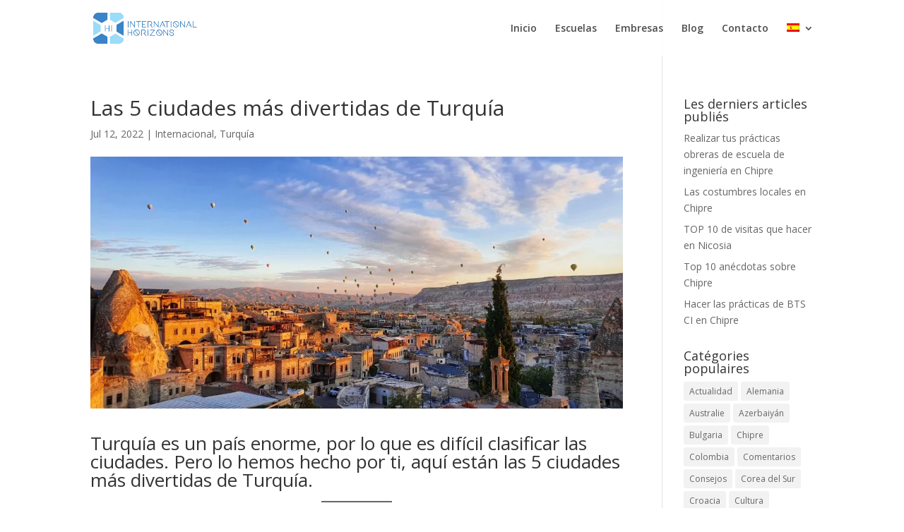

--- FILE ---
content_type: text/html; charset=utf-8
request_url: https://www.google.com/recaptcha/api2/aframe
body_size: 266
content:
<!DOCTYPE HTML><html><head><meta http-equiv="content-type" content="text/html; charset=UTF-8"></head><body><script nonce="SaAhMNFMqoBo4PN-aVybuA">/** Anti-fraud and anti-abuse applications only. See google.com/recaptcha */ try{var clients={'sodar':'https://pagead2.googlesyndication.com/pagead/sodar?'};window.addEventListener("message",function(a){try{if(a.source===window.parent){var b=JSON.parse(a.data);var c=clients[b['id']];if(c){var d=document.createElement('img');d.src=c+b['params']+'&rc='+(localStorage.getItem("rc::a")?sessionStorage.getItem("rc::b"):"");window.document.body.appendChild(d);sessionStorage.setItem("rc::e",parseInt(sessionStorage.getItem("rc::e")||0)+1);localStorage.setItem("rc::h",'1768628211073');}}}catch(b){}});window.parent.postMessage("_grecaptcha_ready", "*");}catch(b){}</script></body></html>